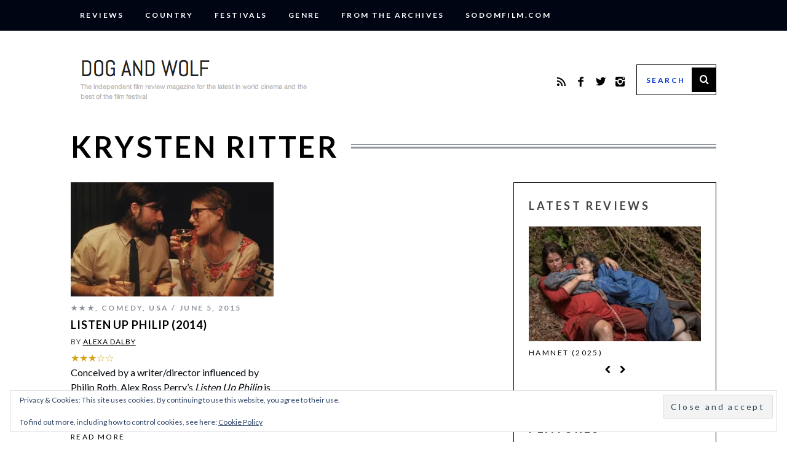

--- FILE ---
content_type: text/html; charset=utf-8
request_url: https://www.google.com/recaptcha/api2/aframe
body_size: 267
content:
<!DOCTYPE HTML><html><head><meta http-equiv="content-type" content="text/html; charset=UTF-8"></head><body><script nonce="Nxkxt1PrvGod3Sqghyq4VQ">/** Anti-fraud and anti-abuse applications only. See google.com/recaptcha */ try{var clients={'sodar':'https://pagead2.googlesyndication.com/pagead/sodar?'};window.addEventListener("message",function(a){try{if(a.source===window.parent){var b=JSON.parse(a.data);var c=clients[b['id']];if(c){var d=document.createElement('img');d.src=c+b['params']+'&rc='+(localStorage.getItem("rc::a")?sessionStorage.getItem("rc::b"):"");window.document.body.appendChild(d);sessionStorage.setItem("rc::e",parseInt(sessionStorage.getItem("rc::e")||0)+1);localStorage.setItem("rc::h",'1768669040687');}}}catch(b){}});window.parent.postMessage("_grecaptcha_ready", "*");}catch(b){}</script></body></html>